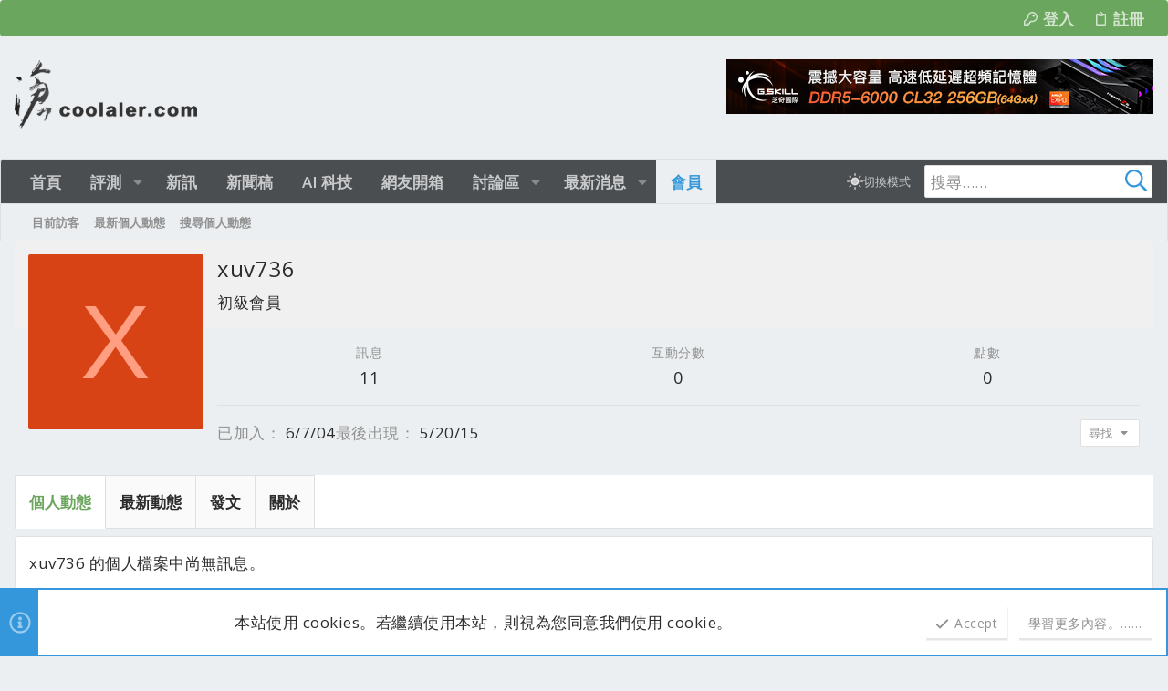

--- FILE ---
content_type: text/css; charset=utf-8
request_url: https://www.coolaler.com/forums/css.php?css=public%3Amember.less&s=35&l=4&d=1769595314&k=bb95b28e5ce6148b211143f72d21a803eb0b1bd9
body_size: 1023
content:
@charset "UTF-8";

/********* public:member.less ********/
/* Passkey: Fix color styling */
.button-text #icon-passkey-key,
.button-text #icon-passkey-head,
.button-text #icon-passkey-body {
  fill: #767676 !important;
}
.button.button--provider--passkey .button-text {
  gap: 4px;
}
.uix_memberHeader__extra {
  display: flex;
  flex-wrap: wrap;
  align-items: center;
  grid-gap: 10px;
}
.uix_memberHeader__extra .memberHeader-buttons {
  margin-left: auto;
}
.uix_memberHeader__extra .memberHeader-blurb {
  margin: 0;
}
.memberHeader:before,
.memberHeader:after {
  content: " ";
  display: table;
}
.memberHeader:after {
  clear: both;
}
@media (min-width: 650px) {
  .memberHeader {
    min-height: 222px;
  }
}
.memberHeader-main {
  display: flex;
  flex-direction: column;
  justify-content: flex-end;
  background: #f0f0f0;
  border-bottom: 0 solid #e0e0e0;
}
.memberHeader--withBanner .memberHeader-main {
  min-height: 250px;
}
.memberHeader-mainContent {
  position: relative;
}
.memberHeader-avatar {
  position: absolute;
  padding: 15px;
}
.memberHeader-content {
  padding: 15px;
  padding-left: 222px;
}
.memberHeader-actionTop {
  float: right;
}
.memberHeader-name {
  margin: 0;
  margin-top: -.15em;
  padding: 0;
  font-weight: 400;
  font-size: 2.4rem;
  color: #2c2c2c;
}
.memberHeader--withBanner .memberHeader-name {
  color: white;
}
.memberHeader-nameChangeIndicator {
  color: #909090;
  font-size: 75%;
}
.memberHeader-nameChangeIndicator:hover {
  color: #909090;
}
.memberHeader--withBanner .memberHeader-nameChangeIndicator {
  color: #cccccc;
}
.memberHeader--withBanner .memberHeader-nameChangeIndicator:hover {
  color: #cccccc;
}
.memberHeader--withBanner .username {
  text-shadow: -1px -1px 0 #000000, 1px -1px 0 #000000, -1px 1px 0 #000000, 1px 1px 0 #000000;
}
.memberHeader--withBanner .memberHeader-nameChangeIndicator .fa-history {
  text-shadow: -1px -1px 0 #000000, 1px -1px 0 #000000, -1px 1px 0 #000000, 1px 1px 0 #000000;
}
.memberHeader--withBanner .memberHeader-blurbContainer {
  color: white;
  background: rgba(0, 0, 0, 0.4);
  border-radius: 4px;
  text-shadow: 0 0 1px black;
  margin-top: 8px;
}
.memberHeader--withBanner .memberHeader-blurbContainer .memberHeader-blurb {
  padding-left: 8px;
  padding-right: 8px;
}
.memberHeader--withBanner .memberHeader-blurbContainer .memberHeader-blurb:first-child {
  margin-top: 0;
  padding-top: 8px;
}
.memberHeader--withBanner .memberHeader-blurbContainer .memberHeader-blurb:last-child {
  padding-bottom: 8px;
}
.memberHeader--withBanner .memberHeader-blurbContainer .memberHeader-blurb:empty {
  display: none;
}
.memberHeader--withBanner .memberHeader-blurbContainer .memberHeader-blurb .pairs dt,
.memberHeader--withBanner .memberHeader-blurbContainer .memberHeader-blurb a {
  color: #cccccc;
}
.memberHeader-banners,
.memberHeader-blurb {
  margin-top: 4px;
}
.memberHeader-separator {
  margin: 15px 0;
  border: none;
  border-top: 1px solid #e0e0e0;
}
.memberHeader-stats {
  font-size: 1.8rem;
}
.memberHeader-stats .pairJustifier {
  display: grid;
  grid-template-columns: repeat(auto-fit, minmax(120px, 1fr));
}
.memberHeader-stats .pairs.pairs--row {
  min-width: 100px;
}
@media (max-width: 650px) {
  .memberHeader-avatar .avatar {
    width: 48px;
    height: 48px;
    font-size: 29px;
  }
  .memberHeader-content {
    padding-left: 15px;
  }
  .memberHeader-main .memberHeader-content {
    padding-left: 78px;
  }
}
@media (max-width: 650px) {
  /*
	.memberHeader-avatar
	{
		display: block;
		position: static;
		float: none;
		padding-bottom: 0;
		text-align: center;
	}
	*/
  .memberHeader-avatar .avatarWrapper-update {
    font-size: 1.3rem;
  }
  .memberHeader-content {
    padding-left: 15px;
  }
  .memberHeader-main .memberHeader-content {
    display: flex;
    flex-direction: column;
    min-height: 0;
  }
  .memberHeader-name {
    margin-top: 0;
  }
  .memberHeader-actionTop {
    float: none;
    order: 2;
    margin-top: 4px;
  }
}
.memberOverviewBlocks {
  list-style: none;
  margin: 0;
  padding: 0;
  display: flex;
  flex-wrap: wrap;
  align-items: stretch;
}
.memberOverviewBlocks > li {
  width: 33.3%;
  max-width: 100%;
  padding: 15px 15px;
}
@media (max-width: 1150px) {
  .memberOverviewBlocks > li {
    width: 50%;
  }
}
@media (max-width: 580px) {
  .memberOverviewBlocks > li {
    width: 100%;
  }
}
.memberOverviewBlock {
  display: flex;
  flex-direction: column;
}
.memberOverviewBlock-list {
  list-style: none;
  margin: 0;
  padding: 0;
}
.memberOverviewBlock-list > li {
  margin: 8px 0;
}
.memberOverviewBlock-seeMore {
  background: #fafafa;
  border-width: 0;
  border-style: solid;
  padding: 4px;
  text-align: center;
  margin-top: auto;
}
@media (min-width: 651px) {
  .memberHeader {
    min-height: 212px;
  }
}

--- FILE ---
content_type: text/css; charset=utf-8
request_url: https://www.coolaler.com/forums/css.php?css=public%3Auix_classic.less&s=35&l=4&d=1769595314&k=ca779b2acb3732d3f022d63bd81f55c46a133b3b
body_size: 1110
content:
@charset "UTF-8";

/********* public:uix_classic.less ********/
/* Passkey: Fix color styling */
.button-text #icon-passkey-key,
.button-text #icon-passkey-head,
.button-text #icon-passkey-body {
  fill: #767676 !important;
}
.button.button--provider--passkey .button-text {
  gap: 4px;
}
body .p-pageWrapper .uix_searchBar .uix_searchBarInner .uix_searchForm i {
  text-align: center;
  font-size: 24px;
  background: none;
  color: #3497db;
}
.p-body-sidebar .offCanvasMenu-content {
  background: #fff;
}
.uix_contentWrapper .breadcrumb:last-child {
  margin-top: 16px;
}
.p-pageWrapper .p-navSticky {
  margin-bottom: 0;
}
@media (max-width: 900px) {
  .p-header .uix_searchBar {
    color: #767676;
  }
}
.p-pageWrapper .p-navSticky.is-sticky .p-sectionLinks {
  border-left: 0;
  border-right: 0;
}
.block[data-widget-id] .block-minorHeader:before {
  color: #767676;
}
.menuTrigger:after {
  margin-left: 4px;
}
@media (min-width: 900px) {
  .p-nav {
    padding-left: 0;
  }
}
.p-staffBar {
  padding: 0;
}
.p-header {
  padding-left: 0;
  padding-right: 0;
}
.structItem-cell--meta {
  position: relative;
}
.structItem-cell--meta:before,
.structItem-cell--meta:after {
  content: '';
  background: #e0e0e0;
  width: 1px;
  position: absolute;
  top: 15px;
  bottom: 15px;
}
.structItem-cell--meta:before {
  left: 0;
}
.structItem-cell--meta:after {
  right: 0;
}
.uix_threadCollapseTrigger {
  font-size: 12px;
}
.structItem:last-child {
  border-bottom: none;
}
.block.block--category .block-header .categoryCollapse--trigger {
  font-size: 16px;
}
.node-subNodeFlatList {
  display: grid;
  grid-template-columns: repeat(auto-fit, minmax(150px, 1fr));
  grid-gap: 4px;
}
.node-subNodeFlatList:before,
.node-subNodeFlatList:after {
  display: none !important;
}
.uix_welcomeSection .media__container .media--left {
  margin-right: 15px;
}
.p-body-sidebar .block .block-row,
.p-body-sidenav .block .block-row {
  padding-left: 0;
  padding-right: 0;
}
.message-cell.message-cell--vote {
  border: 1px solid #e0e0e0;
  border-radius: 2px;
}
.message-cell--user .message-userArrow:after {
  border-right-color: #fafafa;
}
.message-cell--user .message-avatar {
  padding: 8px;
  margin: 0;
}
.message-cell--user .message-userDetails {
  background: #f0f0f0;
  padding: 8px;
  border-bottom: 1px solid #e0e0e0;
}
@media (min-width: 650px) {
  .message-cell--user .message-userDetails {
    border-top: 1px solid #e0e0e0;
  }
}
.message-cell--user .message-userExtras {
  padding: 8px;
  font-size: 1.3rem;
}
.message-cell--user .message-userBanner.userBanner {
  margin-left: -14px;
  margin-right: -14px;
  position: relative;
  margin-top: 5px;
  border-top-left-radius: 0;
  border-top-right-radius: 0;
}
.message-cell--user .message-userBanner.userBanner .userBanner-before {
  left: -1px;
  border-top-left-radius: 3px;
}
.message-cell--user .message-userBanner.userBanner .userBanner-after {
  right: -1px;
  border-top-right-radius: 3px;
}
.message-cell--user .message-userBanner.userBanner .userBanner-before,
.message-cell--user .message-userBanner.userBanner .userBanner-after {
  content: '';
  width: 5px;
  height: 4px;
  background: rgba(0, 0, 0, 0.7);
  position: absolute;
  top: -5px;
}
@media (min-width: 650px) {
  .message:not(.message--forceColumns) .message-userArrow:after {
    border-right-color: #fafafa;
  }
}
@media (max-width: 650px) {
  .message:not(.message--forceColumns) .message-userArrow:after {
    border-bottom-color: #fafafa;
  }
}
[data-widget-definition] .message--simple .message-cell.message-cell--user {
  border-top: none;
  border-bottom: none;
  border-radius: 0;
}
.block--messages .message .thpostcomments_commentsContainer {
  background: #f0f0f0;
  border: 1px solid #e0e0e0;
  margin-top: 8px;
  border-radius: 4px;
}
.block--messages .message .thpostcomments_commentsContainer .message {
  background: none !important;
}
.block-tabHeader .tabs-tab:hover {
  background: #f0f0f0;
  color: #2c2c2c;
}
.uix_memberHeaderContainer {
  padding: 0;
  background: none;
  box-shadow: none;
  border: none;
}
.p-body .p-footer-inner {
  margin: 0;
  width: auto;
}
@media (max-width: 900px) {
  .p-body .p-footer-inner {
    margin-left: -8px;
    margin-right: -8px;
    border-radius: 0;
    border-left: none;
    border-right: none;
  }
}
@media (max-width: 900px) {
  .block .uix_block-body--outer .block-body,
  .uix_nodeList .block .block-body {
    border: none;
  }
  .block.block--category .block-header {
    margin-bottom: 0;
  }
}